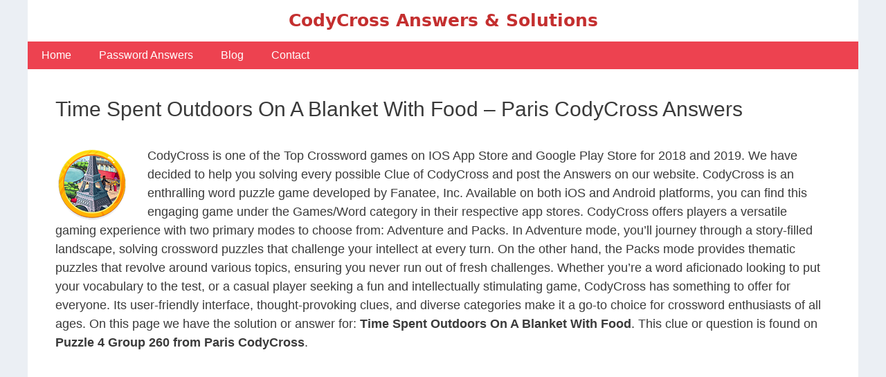

--- FILE ---
content_type: text/plain; charset=utf-8
request_url: https://ads.adthrive.com/http-api/cv2
body_size: 4181
content:
{"om":["02oyx761","073u489n","0g8i9uvz","0gcfw1mn","0iyi1awv","1","10011/140f603d0287260f11630805a1b59b3f","1028_8728253","1028_8739738","1028_8739779","11142692","11509227","1185:1610277379","1185:1610326628","1185:1610326728","11896988","12010080","12010084","12010088","12168663","12171164","12176509","12181250","12181287","124843_10","124848_8","124853_8","12952196","1610326728","1611092","17_24794123","18bo9als","1dvbs6xl","1dynz4oo","1h7yhpl7","1kpkdyg3","1szmtd70","202430_200_EAAYACogrPcXlVDpv4mCpFHbtASH4.EGy-m7zq791oD26KFcrCUyBCeqWqs_","2132:44129096","2132:45327624","2132:45327631","2132:45867741","2179:578606630524081767","2249:581439030","2307:0u8cmwjg","2307:3v2n6fcp","2307:4etfwvf1","2307:5o763de9","2307:66r1jy9h","2307:7uqs49qv","2307:9ckgjh5j","2307:9krcxphu","2307:9mspm15z","2307:a566o9hb","2307:a8beztgq","2307:a90208mb","2307:bu0fzuks","2307:c1hsjx06","2307:duxvs448","2307:ehc482l0","2307:f3tdw9f3","2307:fpbj0p83","2307:fruor2jx","2307:heb21q1u","2307:hfqgqvcv","2307:ikek48r0","2307:ixnblmho","2307:j1lywpow","2307:kbu6vdml","2307:lasd4xof","2307:lc7sys8n","2307:ldsdwhka","2307:muvxy961","2307:nmuzeaa7","2307:o2s05iig","2307:oo8yaihc","2307:pi9dvb89","2307:plth4l1a","2307:r0u09phz","2307:revf1erj","2307:rk5pkdan","2307:s400875z","2307:s4s41bit","2307:szmt953j","2307:tty470r7","2307:u4atmpu4","2307:ux1fyib3","2307:uyh45lbv","2307:ve59bb3u","2307:yass8yy7","2307:z2zvrgyz","2307:z9ku9v6m","2307:zjn6yvkc","23t9uf9c","2409_15064_70_85445183","2409_25495_176_CR52092921","2409_25495_176_CR52092923","2409_25495_176_CR52092954","2409_25495_176_CR52150651","2409_25495_176_CR52153848","2409_25495_176_CR52153849","2409_25495_176_CR52178317","2409_25495_176_CR52186411","2409_25495_176_CR52240039","24xairda","25048614","25_4zai8e8t","25_53v6aquw","25_8b5u826e","25_pz8lwofu","25_v6jdn8gd","25_zwzjgvpw","2676:85702113","2676:86082994","2676:86690072","2676:86698143","2676:86739555","2676:86739584","2715_9888_262592","2715_9888_522709","2760:176_CR52175339","2760:176_CR52178317","2760:176_CR52186411","2760:176_CR52186412","2jjp1phz","2pu0gomp","2u6eo12h","3018/423ab910165b7219306733bd67b4e103","308_125204_13","31810016","32296876","32661333","32j56hnc","33438474","33604871","33605403","33605516","33605623","33608958","33637455","34182009","3490:CR52223710","3646_185414_T26335189","3646_185414_T26469746","3646_185414_T26469802","3658_104709_9ckgjh5j","3658_136236_9jse9oga","3658_15078_cuudl2xr","3658_15078_revf1erj","3658_15106_u4atmpu4","3658_15843_70jx2f16","3658_15858_T26430459","3658_15858_T26430581","3658_16352_ehc482l0","3658_179227_c0mw623r","3658_18008_u2cc9kzv","3658_191912_oo8yaihc","3658_19988_z9ku9v6m","3658_203382_6egun54t","3658_203382_f3tdw9f3","3658_203382_z2zvrgyz","3658_22070_cxntlnlg","3658_87799_kbu6vdml","3658_93957_T26479487","381513943572","38495746","3858:12413032","3858:7641963","3858:8645576","39303318","3LMBEkP-wis","3a7sb5xc","3o9hdib5","3v2n6fcp","3xh2cwy9","409_216364","409_216407","409_220369","409_225982","409_225988","409_226346","409_226352","409_227223","409_227227","409_228090","409_230722","409_230728","439246469228","45327625","458901553568","46039513","462792722","47370256","4771_74438_1610277379","48223062","485027845327","48630119","487951","4972638","4etfwvf1","50479792","5126500501","5126511933","522710","53v6aquw","542192","549423","5504:203884","5504:203898","5510:cymho2zs","5510:fruor2jx","5510:on4c2e72","5510:quk7w53j","5510:u4atmpu4","5510:ve59bb3u","554462","557_409_228054","557_409_228055","557_409_228064","557_409_228105","558_93_bsgbu9lt","558_93_u4atmpu4","56341213","56566551","56617544","5726507811","59818357","59822754","5j7zqpp1","5l03u8j0","60168533","60231574","6026528269","60415630","60638194","609577512","61900406","61900466","61916211","61916223","61916225","61916229","61932920","61932925","61932933","62187798","6226507991","6226508011","6226517233","6226522309","6226527055","6226534257","6250_66552_1114985353","627301267","627309156","627309159","628015148","628086965","628153053","628222860","628223277","628360579","628360582","628444259","628444349","628444433","628444439","628456310","628456382","628456391","628622163","628622172","628622178","628622241","628622244","628622250","628683371","628687043","628687157","628687460","628687463","628803013","628841673","629007394","629009180","629167998","629168001","629168010","629168565","629171196","629171202","62959437","630928655","63097353","63115590","63barbg1","651637461","659216891404","66_l9p04jlsh0layhwexfkk","680_99480_700109377","680_99480_700109383","680_99480_700109389","680_99480_700109391","680_99480_700109393","690_99485_1610277379","696504971","697189927","697876985","697876998","6egun54t","6ejtrnf9","700109383","700109389","700117707","705116521","705127202","706892500","708648757","70_86698143","70jx2f16","7354_138543_85808988","7354_138543_85809050","74243_74_18364062","74243_74_18364087","74243_74_18364134","74wv3qdx","75n5kuz7","76mreekc","794109848040","794351835561","794di3me","7964881","7969_149355_45999649","7969_149355_46039823","7cmeqmw8","7fc6xgyo","7mp6p94c","7qevw67b","7sf7w6kh","7xb3th35","80g14o37","8152859","8152879","8160967","8193078","86050278","86744985","86925904","86991452","8b5u826e","8edb3geb","8ijxr9ek","8orkh93v","8u2upl8r","9057/0328842c8f1d017570ede5c97267f40d","9057/211d1f0fa71d1a58cabee51f2180e38f","97_8193073","97_8193078","9925w9vu","9bemdp1b","9ckgjh5j","9efxb1yn","9i2ttdsc","9jse9oga","9krcxphu","9uox3d6i","GUqEjJwcS0s","Y1ySUQmrbfM","a2uqytjp","a3ts2hcp","a7wye4jw","a8beztgq","ad6783io","arkbrnjf","axihqhfq","b39rnvp2","b5idbd4d","bb6qv9bt","bsgbu9lt","bu0fzuks","bxxblcsc","c0mw623r","c1hsjx06","cEV_cN6cB6U","chr203vn","ciwv36jr","ckaxy2zm","ckznjym0","cr-1oplzoysu9vd","cr-1oplzoysubwe","cr-2azmi2ttu9vd","cr-2azmi2ttuatj","cr-3ku27o2juatj","cr-6ovjht2eu9vd","cr-6ovjht2euatj","cr-7f9n585bu9vd","cr-7f9n585buatj","cr-7f9n585bubwe","cr-7f9n585bubxe","cr-98q1xf4pubqk","cr-98yyye8vu8rm","cr-9hxzbqc08jrgv2","cr-aav1zg0qubwj","cr-aav22g0wubwj","cr-aaw20e2vubwj","cr-aawz3i2tubwj","cr-f6puwm2y27tf1","cr-f6puwm2yu7tf1","cr-jyx0gh8iuatj","cr-pdje0qdquatj","cr-vu0tbhteubwe","cr223-e7sx1g2qxeu","cr223-e8r0zf8qxeu","ct0wxkj7","cuudl2xr","cv0h9mrv","cxntlnlg","cymho2zs","d03uoroo","deyq2yw3","dpjydwun","dsugp5th","e0I4RqZGRHk","e1an7fls","e2c76his","e2ti0ucc","e4c8rm6x","eal0nev6","echvksei","ehc482l0","et4maksg","extremereach_creative_76559239","f3h9fqou","f3tdw9f3","f7atgbcb","f823c430-1560-4289-8971-f97d7fa9e719","f8e4ig0n","fcn2zae1","fedfl7m8","fjp0ceax","fpbj0p83","fqsh3oko","g1cx0n31","g2ozgyf2","g33ctchk","g749lgab","ga9te2s9","gbwct10b","gn3plkq1","h1m1w12p","heb21q1u","hffavbt7","hi8dd2jh","hu52wf5i","hya8dpaz","i2aglcoy","i90isgt0","iu5svso2","ix298nblmho","ixnblmho","izn7xb48","j1lywpow","j4r0agpc","j728o85b","k2xfz54q","kb298u6vdml","kbu6vdml","kffk9cs8","kfzuk5ip","kk5768bd","kx5rgl0a","lasd4xof","lc7sys8n","ldsdwhka","ll77hviy","lxlnailk","m9tz4e6u","mne39gsk","muaxvglt","muvxy961","n2rcz3xr","n8w0plts","nativetouch-32507","o2s05iig","off735cj","oj70mowv","on4c2e72","op9gtamy","p0odjzyt","pagvt0pd","pi9dvb89","piwneqqj","pkydekxi","pl298th4l1a","plth4l1a","pm9dmfkk","poc1p809","q33mvhkz","q9plh3qd","qg57485n","qg76tgo1","qt09ii59","quk7w53j","r0u09phz","r35763xz","rnvjtx7r","rpzde859","s4s41bit","sq3uu9ln","szmt953j","szwhi7rt","t2dlmwva","t79r9pdb","t7d69r6a","ti0s3bz3","tt298y470r7","ttjmhjja","u2x4z0j8","u30fsj32","u4atmpu4","u65tuzaj","uri16yum","uthpc18j","uyh45lbv","vdcb5d4i","ve59bb3u","vwg10e52","wih2rdv3","wq5j4s9t","wuj9gztf","wvuhrb6o","x8ej2sbt","xcz964hp","xgzzblzl","xnfnfr4x","y141rtv6","ya949d2z","yass8yy7","yi6qlg3p","z2zvrgyz","z4ptnka9","z9ku9v6m","zaiy3lqy","zgw37lur","zjp4enby","zqs7z6cq","zw6jpag6","7979132","7979135"],"pmp":[],"adomains":["123notices.com","1md.org","about.bugmd.com","acelauncher.com","adameve.com","akusoli.com","allyspin.com","askanexpertonline.com","atomapplications.com","bassbet.com","betsson.gr","biz-zone.co","bizreach.jp","braverx.com","bubbleroom.se","bugmd.com","buydrcleanspray.com","byrna.com","capitaloneshopping.com","clarifion.com","combatironapparel.com","controlcase.com","convertwithwave.com","cotosen.com","countingmypennies.com","cratedb.com","croisieurope.be","cs.money","dallasnews.com","definition.org","derila-ergo.com","dhgate.com","dhs.gov","displate.com","easyprint.app","easyrecipefinder.co","fabpop.net","familynow.club","fla-keys.com","folkaly.com","g123.jp","gameswaka.com","getbugmd.com","getconsumerchoice.com","getcubbie.com","gowavebrowser.co","gowdr.com","gransino.com","grosvenorcasinos.com","guard.io","hero-wars.com","holts.com","instantbuzz.net","itsmanual.com","jackpotcitycasino.com","justanswer.com","justanswer.es","la-date.com","lightinthebox.com","liverrenew.com","local.com","lovehoney.com","lulutox.com","lymphsystemsupport.com","manualsdirectory.org","meccabingo.com","medimops.de","mensdrivingforce.com","millioner.com","miniretornaveis.com","mobiplus.me","myiq.com","national-lottery.co.uk","naturalhealthreports.net","nbliver360.com","nikke-global.com","nordicspirit.co.uk","nuubu.com","onlinemanualspdf.co","original-play.com","outliermodel.com","paperela.com","paradisestays.site","parasiterelief.com","peta.org","photoshelter.com","plannedparenthood.org","playvod-za.com","printeasilyapp.com","printwithwave.com","profitor.com","quicklearnx.com","quickrecipehub.com","rakuten-sec.co.jp","rangeusa.com","refinancegold.com","robocat.com","royalcaribbean.com","saba.com.mx","shift.com","simple.life","spinbara.com","systeme.io","taboola.com","tackenberg.de","temu.com","tenfactorialrocks.com","theoceanac.com","topaipick.com","totaladblock.com","usconcealedcarry.com","vagisil.com","vegashero.com","vegogarden.com","veryfast.io","viewmanuals.com","viewrecipe.net","votervoice.net","vuse.com","wavebrowser.co","wavebrowserpro.com","weareplannedparenthood.org","xiaflex.com","yourchamilia.com"]}